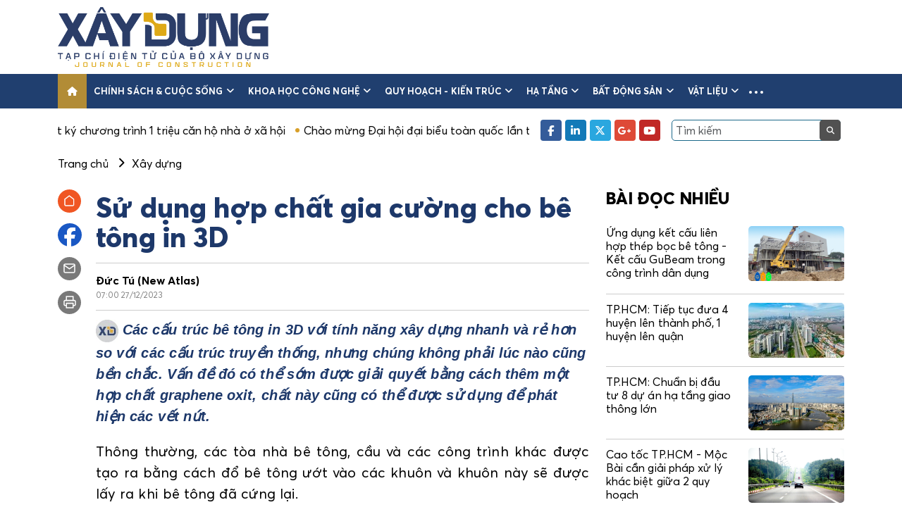

--- FILE ---
content_type: text/html; charset=UTF-8
request_url: https://tapchixaydung.vn/su-dung-hop-chat-gia-cuong-cho-be-tong-in-3d-20201224000021244.html
body_size: 14646
content:
<!DOCTYPE html>
<html id="mainHtml" lang="vi" xmlns="https://www.w3.org/1999/xhtml">

<head>
    <meta http-equiv="Content-Type" content="text/html;charset=utf-8" />
    <meta http-equiv="content-language" content="vi" />
    <meta charset="utf-8" />
    <meta http-equiv="X-UA-Compatible" content="IE=edge">
    <meta name="viewport" content="width=device-width, initial-scale=1, shrink-to-fit=no">
                    <meta id="metaRobots" name="robots" content="index,follow,noarchive,max-image-preview:large" />
        <meta name="Googlebot" content="index,follow" />
        <meta name="Googlebot-News" content="index,follow" />
                <meta name="format-detection" content="telephone=no" />
    <meta name="format-detection" content="address=no" />
    <meta name="Language" content="vi" />
    <meta name="distribution" content="Global" />
    <meta name="revisit-after" content="1 days" />
    <meta name="copyright" content="Copyright © 2021 by https://tapchixaydung.vn/" />
    <meta name="author" content="Tạp chí Xây dựng - Bộ xây dựng" />
    <meta name="abstract" content="Tạp chí Xây dựng - Bộ xây dựng" />
    <meta name="RATING" content="GENERAL" />
    <meta name="GENERATOR" content="https://tapchixaydung.vn/" />
    <meta http-equiv="Cache-control" content="Public" />
    <meta http-equiv="Expires" content="600" />
            <meta http-equiv="REFRESH" content="3600" />
        <link rel="shortcut icon" href="/favicon.ico" />
    
        <title>Sử dụng hợp chất gia cường cho bê tông in 3D</title>
    <meta name="title" content="Sử dụng hợp chất gia cường cho bê tông in 3D" />
    <meta name="description" content="Các cấu trúc bê tông in 3D với tính năng xây dựng nhanh và rẻ hơn so với các cấu trúc truyền thống, nhưng chúng không phải lúc nào cũng bền chắc. Vấn đề đó có thể sớm được giải quyết bằng cách thêm một hợp chất graphene oxit, chất này cũng có thể được sử dụng để phát hiện các vết nứt."/>
                            <meta name="keywords" content="vật liệu" />
        <meta name="news_keywords" content="vật liệu" />
        <meta name="article:tag" content="vật liệu" />
            
    
    <meta property="og:title" content="Sử dụng hợp chất gia cường cho bê tông in 3D" />
    <meta property="og:description" content="Các cấu trúc bê tông in 3D với tính năng xây dựng nhanh và rẻ hơn so với các cấu trúc truyền thống, nhưng chúng không phải lúc nào cũng bền chắc. Vấn đề đó có thể sớm được giải quyết bằng cách thêm một hợp chất graphene oxit, chất này cũng có thể được sử dụng để phát hiện các vết nứt." />
    <meta property="og:url" content="https://tapchixaydung.vn/su-dung-hop-chat-gia-cuong-cho-be-tong-in-3d-20201224000021244.html"/>
    <meta property="og:type" content="article" />
    <meta property="og:image" content="https://media.tapchixaydung.vn/mediav2/upload/userfiles2021/images/tranductu/dezeen-atlas/hop-chat-gia-cuong-be-tong_27122023060927_131.jpg" />
    <meta property="og:image:height" content="500" />
    <meta property="og:image:alt" content="Sử dụng hợp chất gia cường cho bê tông in 3D" />
    <meta property="og:site_name" content="Tạp chí Xây dựng - Bộ xây dựng" />
    
    <meta property="og:locale" content="vi_VN" />
    
        <link rel="canonical"  href="https://tapchixaydung.vn/su-dung-hop-chat-gia-cuong-cho-be-tong-in-3d-20201224000021244.html"/>
    <link rel="alternate" href="https://m.tapchixaydung.vn/su-dung-hop-chat-gia-cuong-cho-be-tong-in-3d-20201224000021244.html"/>

    <!--[if lt IE 9]>
    <script src="https://oss.maxcdn.com/html5shiv/3.7.2/html5shiv.min.js"></script>
    <script src="https://oss.maxcdn.com/respond/1.4.2/respond.min.js"></script>
    <![endif]-->


    <link type="text/css" href="/template_v2/stylesheets/bootstrap.min.css" rel="stylesheet" />
    <link type="text/css" href="/template_v2/stylesheets/swiper.min.css" rel="stylesheet" />
    <link type="text/css" href="/template_v2/stylesheets/all.min.css" rel="stylesheet" />
    <link type="text/css" href="/template_v2/stylesheets/style.css?1" rel="stylesheet" />

            <script type="application/ld+json">
        {
            "@context": "http://schema.org",
            "@type": "NewsArticle",
            "datePublished": "2023-12-27T07:00:28+07:00",
            "mainEntityOfPage":{
                    "@type":"WebPage",
                    "@id":"https://tapchixaydung.vn/su-dung-hop-chat-gia-cuong-cho-be-tong-in-3d-20201224000021244.html"
            },
            "headline": "Sử dụng hợp chất gia cường cho bê tông in 3D",
            "description": "Các cấu trúc bê tông in 3D với tính năng xây dựng nhanh và rẻ hơn so với các cấu trúc truyền thống, nhưng chúng không phải lúc nào cũng bền chắc. Vấn đề đó có thể sớm được giải quyết bằng cách thêm một hợp chất graphene oxit, chất này cũng có thể được sử dụng để phát hiện các vết nứt.",
            "image": {
                    "@type": "ImageObject",
                    "url": "https://media.tapchixaydung.vn/mediav2/upload/userfiles2021/images/tranductu/dezeen-atlas/hop-chat-gia-cuong-be-tong_27122023060927_131.jpg",
                    "width" : 700,
                    "height" : 438
            },
            "dateModified": "2023-12-27T07:00:28+07:00",
                        "author": {
                    "@type": "Person",
                    "name": "Đức Tú (New Atlas)"
            },
                        "publisher": {
                    "@type": "Organization",
                    "name": "Tạp chí Xây dựng - Bộ xây dựng",
                    "logo": {
                    "@type": "ImageObject",
                    "url": "https://tapchixaydung.vn/images/logo.jpg",
                    "width": 60,
                    "height": 60
                    }
            }
        }
        </script>
        <script type="application/ld+json">
        {
            "@context": "http://schema.org",
            "@type": "BreadcrumbList",
            "itemListElement": [
            {
                "@type": "ListItem",
                "position": 1,
                "item": {
                    "@id": "https://tapchixaydung.vn",
                    "name": "Trang chủ"
                }
            }
                        ,{
                "@type": "ListItem",
                "position": 2,
                "item": {
                    "@id": "https://tapchixaydung.vn/the-gioi-c567.html",
                    "name": "Thế giới"
                }
            }
            ,{
                "@type": "ListItem",
                "position": 3,
                "item": {
                    "@id": "https://tapchixaydung.vn/xay-dung-toan-cau-c523.html",
                    "name": "Xây dựng"
                }
            }
                        ]
        }
        </script>
        <script type="application/ld+json">
        {
        "@context" : "https://schema.org",
        "@type": "Organization",
        "name":"tapchixaydungbxd.vn",
        "alternateName": "Tạp chí Xây dựng - Bộ xây dựng",
        "url":"https://tapchixaydung.vn/",
        "logo": "https://tapchixaydung.vn/template/images/logo.jpg"
        }
        </script>
    
    <!-- Global site tag (gtag.js) - Google Analytics -->
    <script async src="https://www.googletagmanager.com/gtag/js?id=UA-216151344-1"></script>
    <script>
        window.dataLayer = window.dataLayer || [];
        function gtag(){dataLayer.push(arguments);}
        gtag('js', new Date());

        gtag('config', 'UA-216151344-1');
    </script>

    <script src="https://ajax.googleapis.com/ajax/libs/jquery/1.12.4/jquery.min.js"></script>
</head>

<body>
    <div class="wrapper">
        <!-- header -->
        <header class="header-site">
            <div class="header-top">
                <div class="container">
                    <div class="logo">
                                                                                <a href="https://tapchixaydung.vn/"><img src="/template_v2/images/logo_v2.png" style="width:300px" alt="Tạp chí Xây dựng - Bộ xây dựng" /></a>
                                            </div>
                    <div class="header-banner flex-fill">
                                            </div>
                    <button class="navbar-toggler is-open d-lg-none" type="button" data-bs-toggle="collapse"
                        data-bs-target="#navbarSupportedContent" aria-controls="navbarSupportedContent"
                        aria-expanded="false" aria-label="Toggle navigation">
                        <i class="fa-solid fa-bars"></i>
                    </button>
                </div>
            </div>
            <nav class="navbar navbar-expand-lg navbar-main">
                <div class="container">
                    <div class="collapse navbar-collapse">
                        <ul class="navbar-nav me-auto mb-2 mb-lg-0">
                            <li class="nav-item">
                                <a class="nav-link active" aria-current="page" href="https://tapchixaydung.vn/">
                                    <i class="fa-solid fa-house"></i>
                                </a>
                            </li>
                                                                                                                        <li class="nav-item dropdown">
                                    <a class="nav-link" href="https://tapchixaydung.vn/chinh-sach-cuoc-song-c514.html">Chính sách & cuộc sống <i class="fa fa-angle-down ms-1 d-none d-xl-inline-block"></i></a>
                                                                        <button class="btn-clear btn-toggle-submenu" href="#" id="navbarDropdown" role="button" data-bs-toggle="dropdown" aria-expanded="false">
                                        <i class="fa fa-angle-down"></i>
                                    </button>
                                    <ul class="dropdown-menu" aria-labelledby="navbarDropdown">
                                                                                <li><a class="dropdown-item" href="https://tapchixaydung.vn/chi-dao-dieu-hanh-c524.html">Chỉ đạo điều hành</a></li>
                                                                                <li><a class="dropdown-item" href="https://tapchixaydung.vn/van-ban-moi-c525.html">Văn bản mới</a></li>
                                                                                <li><a class="dropdown-item" href="https://tapchixaydung.vn/phan-bien-c533.html">Phản biện</a></li>
                                         
                                    </ul>
                                                                    </li>
                                                                                            <li class="nav-item dropdown">
                                    <a class="nav-link" href="https://tapchixaydung.vn/khoa-hoc-cong-nghe-c515.html">Khoa học công nghệ <i class="fa fa-angle-down ms-1 d-none d-xl-inline-block"></i></a>
                                                                        <button class="btn-clear btn-toggle-submenu" href="#" id="navbarDropdown" role="button" data-bs-toggle="dropdown" aria-expanded="false">
                                        <i class="fa fa-angle-down"></i>
                                    </button>
                                    <ul class="dropdown-menu" aria-labelledby="navbarDropdown">
                                                                                <li><a class="dropdown-item" href="https://tapchixaydung.vn/ma-so-chuan-quoc-te-tap-chi-dien-tu-xay-dung-c558.html">e-ISSN 3030-4482</a></li>
                                                                                <li><a class="dropdown-item" href="https://tapchixaydung.vn/issn-2734-9888-c536.html">ISSN 2734-9888</a></li>
                                                                                <li><a class="dropdown-item" href="https://tapchixaydung.vn/cong-nghe-moi-c534.html">Công nghệ mới</a></li>
                                                                                <li><a class="dropdown-item" href="https://tapchixaydung.vn/nghien-cuu-khoa-hoc-c535.html">Nghiên cứu khoa học</a></li>
                                                                                <li><a class="dropdown-item" href="https://tapchixaydung.vn/xay-dung-40-c537.html">Xây dựng 4.0</a></li>
                                                                                <li><a class="dropdown-item" href="https://tapchixaydung.vn/the-le-bai-viet-c557.html">Thể lệ viết & gửi bài</a></li>
                                         
                                    </ul>
                                                                    </li>
                                                                                            <li class="nav-item dropdown">
                                    <a class="nav-link" href="https://tapchixaydung.vn/quy-hoach-kien-truc-c516.html">Quy hoạch - kiến trúc <i class="fa fa-angle-down ms-1 d-none d-xl-inline-block"></i></a>
                                                                        <button class="btn-clear btn-toggle-submenu" href="#" id="navbarDropdown" role="button" data-bs-toggle="dropdown" aria-expanded="false">
                                        <i class="fa fa-angle-down"></i>
                                    </button>
                                    <ul class="dropdown-menu" aria-labelledby="navbarDropdown">
                                                                                <li><a class="dropdown-item" href="https://tapchixaydung.vn/do-thi-c527.html">Đô thị</a></li>
                                                                                <li><a class="dropdown-item" href="https://tapchixaydung.vn/nong-thon-c528.html">Nông thôn</a></li>
                                                                                <li><a class="dropdown-item" href="https://tapchixaydung.vn/di-san-c530.html">Di sản</a></li>
                                         
                                    </ul>
                                                                    </li>
                                                                                            <li class="nav-item dropdown">
                                    <a class="nav-link" href="https://tapchixaydung.vn/ha-tang-c529.html">Hạ tầng <i class="fa fa-angle-down ms-1 d-none d-xl-inline-block"></i></a>
                                                                        <button class="btn-clear btn-toggle-submenu" href="#" id="navbarDropdown" role="button" data-bs-toggle="dropdown" aria-expanded="false">
                                        <i class="fa fa-angle-down"></i>
                                    </button>
                                    <ul class="dropdown-menu" aria-labelledby="navbarDropdown">
                                                                                <li><a class="dropdown-item" href="https://tapchixaydung.vn/ha-tang-duong-bo-c560.html">Đường bộ</a></li>
                                                                                <li><a class="dropdown-item" href="https://tapchixaydung.vn/ha-tang-hang-khong-c561.html">Hàng không</a></li>
                                                                                <li><a class="dropdown-item" href="https://tapchixaydung.vn/ha-tang-hang-hai-c562.html">Hàng hải - Đường thủy</a></li>
                                                                                <li><a class="dropdown-item" href="https://tapchixaydung.vn/ha-tang-duong-sat-c563.html">Đường sắt</a></li>
                                                                                <li><a class="dropdown-item" href="https://tapchixaydung.vn/80-nam-phat-trien-khcn-nganh-giao-thong-van-tai-c574.html">80 năm phát triển KHCN ngành Giao thông vận tải</a></li>
                                         
                                    </ul>
                                                                    </li>
                                                                                            <li class="nav-item dropdown">
                                    <a class="nav-link" href="https://tapchixaydung.vn/bat-dong-san-c519.html">Bất động sản <i class="fa fa-angle-down ms-1 d-none d-xl-inline-block"></i></a>
                                                                        <button class="btn-clear btn-toggle-submenu" href="#" id="navbarDropdown" role="button" data-bs-toggle="dropdown" aria-expanded="false">
                                        <i class="fa fa-angle-down"></i>
                                    </button>
                                    <ul class="dropdown-menu" aria-labelledby="navbarDropdown">
                                                                                <li><a class="dropdown-item" href="https://tapchixaydung.vn/thi-truong-c538.html">Thị trường</a></li>
                                                                                <li><a class="dropdown-item" href="https://tapchixaydung.vn/du-an-c539.html">Dự án</a></li>
                                                                                <li><a class="dropdown-item" href="https://tapchixaydung.vn/khoa-hoc-phong-thuy-c540.html">Khoa học phong thủy</a></li>
                                         
                                    </ul>
                                                                    </li>
                                                                                            <li class="nav-item dropdown">
                                    <a class="nav-link" href="https://tapchixaydung.vn/vat-lieu-c517.html">Vật liệu <i class="fa fa-angle-down ms-1 d-none d-xl-inline-block"></i></a>
                                                                        <button class="btn-clear btn-toggle-submenu" href="#" id="navbarDropdown" role="button" data-bs-toggle="dropdown" aria-expanded="false">
                                        <i class="fa fa-angle-down"></i>
                                    </button>
                                    <ul class="dropdown-menu" aria-labelledby="navbarDropdown">
                                                                                <li><a class="dropdown-item" href="https://tapchixaydung.vn/thi-truong-c532.html">Thị trường</a></li>
                                                                                <li><a class="dropdown-item" href="https://tapchixaydung.vn/san-pham-moi-c531.html">Sản phẩm mới</a></li>
                                         
                                    </ul>
                                                                    </li>
                                                                                                                    <li class="nav-item nav-item-more dropdown">
                                <a class="nav-link nav-link-more" href="#" id="navbarDropdown" role="button" data-bs-toggle="dropdown"
                                    aria-expanded="false">
                                    <span class="ei-line1"></span>
                                    <span class="ei-line2"></span>
                                    <span class="ei-line3"></span>
                                </a>
                                <ul class="dropdown-menu" aria-labelledby="navbarDropdown">
                                                                            <li><a class="dropdown-item" href="https://tapchixaydung.vn/kinh-te-xay-dung-c518.html" style="padding: 4px 15px;">Kinh tế</a></li>
                                                                                    <li><a class="dropdown-item" href="https://tapchixaydung.vn/tai-chinh-dau-tu-c543.html" style="padding: 0 15px;font-style:italic">- Tài chính- đầu tư</a></li>
                                                                                    <li><a class="dropdown-item" href="https://tapchixaydung.vn/doanh-nghiep-doanh-nhan-c544.html" style="padding: 0 15px;font-style:italic">- Doanh nghiệp- Doanh nhân</a></li>
                                                                                    <li><a class="dropdown-item" href="https://tapchixaydung.vn/kinh-te-so-c545.html" style="padding: 0 15px;font-style:italic">- Kinh tế số</a></li>
                                                                                                                    <li><a class="dropdown-item" href="https://tapchixaydung.vn/phat-trien-xanh-c520.html" style="padding: 4px 15px;">Phát triển xanh</a></li>
                                                                                    <li><a class="dropdown-item" href="https://tapchixaydung.vn/cong-trinh-xanh-c546.html" style="padding: 0 15px;font-style:italic">- Công trình xanh</a></li>
                                                                                    <li><a class="dropdown-item" href="https://tapchixaydung.vn/do-thi-xanh-c547.html" style="padding: 0 15px;font-style:italic">- Đô thị xanh</a></li>
                                                                                                                    <li><a class="dropdown-item" href="https://tapchixaydung.vn/multimedia-c521.html" style="padding: 4px 15px;">Multimedia</a></li>
                                                                                    <li><a class="dropdown-item" href="https://tapchixaydung.vn/video-c548.html" style="padding: 0 15px;font-style:italic">- Video</a></li>
                                                                                    <li><a class="dropdown-item" href="https://tapchixaydung.vn/longform-c549.html" style="padding: 0 15px;font-style:italic">- Longform</a></li>
                                                                                    <li><a class="dropdown-item" href="https://tapchixaydung.vn/infographic-c550.html" style="padding: 0 15px;font-style:italic">- Infographic</a></li>
                                                                                    <li><a class="dropdown-item" href="https://tapchixaydung.vn/phong-su-anh-c551.html" style="padding: 0 15px;font-style:italic">- Phóng sự ảnh</a></li>
                                                                                                                    <li><a class="dropdown-item" href="https://tapchixaydung.vn/xay-dung-doi-song-c522.html" style="padding: 4px 15px;">Xây dựng & Đời sống</a></li>
                                                                                    <li><a class="dropdown-item" href="https://tapchixaydung.vn/phap-luat-xay-dung-c552.html" style="padding: 0 15px;font-style:italic">- Pháp luật </a></li>
                                                                                    <li><a class="dropdown-item" href="https://tapchixaydung.vn/hoi-dap-c556.html" style="padding: 0 15px;font-style:italic">- Hỏi- Đáp</a></li>
                                                                                    <li><a class="dropdown-item" href="https://tapchixaydung.vn/Cẩm nang Chủ tịch xã-c573.html" style="padding: 0 15px;font-style:italic">- Cẩm nang Chủ tịch xã</a></li>
                                                                                    <li><a class="dropdown-item" href="https://tapchixaydung.vn/thong-bao-c553.html" style="padding: 0 15px;font-style:italic">- Thông báo</a></li>
                                                                                                                    <li><a class="dropdown-item" href="https://tapchixaydung.vn/the-gioi-c567.html" style="padding: 4px 15px;">Thế giới</a></li>
                                                                                    <li><a class="dropdown-item" href="https://tapchixaydung.vn/xay-dung-toan-cau-c523.html" style="padding: 0 15px;font-style:italic">- Xây dựng</a></li>
                                                                                    <li><a class="dropdown-item" href="https://tapchixaydung.vn/the-gioi-giao-thong-c568.html" style="padding: 0 15px;font-style:italic">- Giao thông</a></li>
                                                                                                                    <li><a class="dropdown-item" href="https://tapchixaydung.vn/tap-chi-in-c569.html" style="padding: 4px 15px;">Tạp chí in</a></li>
                                                                                    <li><a class="dropdown-item" href="https://tapchixaydung.vn/tc-xay-dung-moi-c570.html" style="padding: 0 15px;font-style:italic">- Tạp chí Xây dựng (bộ mới)</a></li>
                                                                                    <li><a class="dropdown-item" href="https://tapchixaydung.vn/tap-chi-in-xay-dung-cu-c555.html" style="padding: 0 15px;font-style:italic">- Xây dựng </a></li>
                                                                                                            </ul>
                            </li>
                                                    </ul>
                    </div>
                </div>
            </nav>
            <div class="header-bottom">
                <div class="container">
                    <div class="d-flex align-items-center">
                        <div class="hot-news flex-fill overflow-hidden">
                            <div class="top-list-marquee">
                                                                                                        <a href="https://tapchixaydung.vn/nhat-ky-chuong-trinh-1-trieu-can-ho-nha-o-xa-hoi-e73.html">Nhật ký chương trình 1 triệu căn hộ nhà ở xã hội</a>
                                                                                                        <a href="https://tapchixaydung.vn/chao-mung-dai-hoi-dai-bieu-toan-quoc-lan-thu-xiv-cua-dang-e76.html">Chào mừng Đại hội đại biểu toàn quốc lần thứ XIV của Đảng</a>
                                                                                                        <a href="https://tapchixaydung.vn/nghi-quyet-68-nq-tw-kinh-te-tu-nhan-ky-nguyen-moi-e75.html">Nghị quyết 68-NQ/TW: Kinh tế tư nhân - Kỷ nguyên mới!</a>
                                                            </div>
                        </div>
                        <div class="d-none d-lg-flex align-items-center ps-3">
                            <ul class="social me-3">
                                <li><a href="https://www.facebook.com/profile.php?id=61572206948456&sk=about" target="_blank" rel="nofollow" class="facebook"><i class="fa-brands fa-facebook-f"></i></a></li>
                                <li><a href="https://tapchixaydung.vn/" class="linkedin"><i class="fa-brands fa-linkedin-in"></i></a></li>
                                <li><a href="https://tapchixaydung.vn/" class="twitter"><i class="fa-brands fa-x-twitter"></i></a></li>
                                <li><a href="https://tapchixaydung.vn/" class="google"><i class="fa-brands fa-google-plus-g"></i></a></li>
                                <li><a href="https://www.youtube.com/@txcd.boxaydung" target="_blank" class="youtube"><i class="fa-brands fa-youtube"></i></a></li>
                            </ul>
                            <div class="search">
                                <input type="text" class="form-control" id="search_field" value="" placeholder="Tìm kiếm">
                                <button class="btn-clear" id="search_btn"><i class="fa fa-search"></i></button>
                            </div>
                        </div>
                    </div>
                </div>
            </div>
        </header>
        
        <!-- nav mobile -->
        <div class="navbar-mobile navbar-main collapse" id="navbarSupportedContent">
            <div class="navbar-mobile-header d-flex align-items-center justify-content-between">
                <div class="logo-mobile">
                    <a href="https://tapchixaydung.vn/"><img src="/template_v2/images/logo_v2.png" style="width:300px" alt="Tạp chí Xây dựng - Bộ xây dựng"/></a>
                                    </div>
                <button class="navbar-toggler" type="button" data-bs-toggle="collapse" data-bs-target="#navbarSupportedContent"
                    aria-controls="navbarSupportedContent" aria-expanded="true" aria-label="Toggle navigation">
                    <i class="fa-solid fa-xmark"></i>
                </button>
            </div>
            <div class="navbar-mobile-inner">
                <div class="search">
                    <input type="text" class="form-control" id="search_field_mobile" value="">
                    <button class="btn-clear" id="search_btn_mobile"><i class="fa fa-search"></i></button>
                </div>
                <ul class="navbar-nav">
                    <li class="nav-item nav-item-active">
                        <a class="nav-link" aria-current="page" href="https://tapchixaydung.vn/">Trang chủ</a>
                    </li>
                                            <li class="nav-item dropdown">
                            <a class="nav-link" href="https://tapchixaydung.vn/chinh-sach-cuoc-song-c514.html">Chính sách & cuộc sống <i class="fa fa-angle-down ms-1 d-none d-xl-inline-block"></i></a>
                                                        <button class="btn-clear btn-toggle-submenu" href="#" id="navbarDropdown" role="button" data-bs-toggle="dropdown" aria-expanded="false">
                                <i class="fa fa-angle-down"></i>
                            </button>
                            <ul class="dropdown-menu" aria-labelledby="navbarDropdown">
                                                                <li><a class="dropdown-item" href="https://tapchixaydung.vn/chi-dao-dieu-hanh-c524.html">Chỉ đạo điều hành</a></li>
                                                                <li><a class="dropdown-item" href="https://tapchixaydung.vn/van-ban-moi-c525.html">Văn bản mới</a></li>
                                                                <li><a class="dropdown-item" href="https://tapchixaydung.vn/phan-bien-c533.html">Phản biện</a></li>
                                 
                            </ul>
                                                    </li>
                                            <li class="nav-item dropdown">
                            <a class="nav-link" href="https://tapchixaydung.vn/khoa-hoc-cong-nghe-c515.html">Khoa học công nghệ <i class="fa fa-angle-down ms-1 d-none d-xl-inline-block"></i></a>
                                                        <button class="btn-clear btn-toggle-submenu" href="#" id="navbarDropdown" role="button" data-bs-toggle="dropdown" aria-expanded="false">
                                <i class="fa fa-angle-down"></i>
                            </button>
                            <ul class="dropdown-menu" aria-labelledby="navbarDropdown">
                                                                <li><a class="dropdown-item" href="https://tapchixaydung.vn/ma-so-chuan-quoc-te-tap-chi-dien-tu-xay-dung-c558.html">e-ISSN 3030-4482</a></li>
                                                                <li><a class="dropdown-item" href="https://tapchixaydung.vn/issn-2734-9888-c536.html">ISSN 2734-9888</a></li>
                                                                <li><a class="dropdown-item" href="https://tapchixaydung.vn/cong-nghe-moi-c534.html">Công nghệ mới</a></li>
                                                                <li><a class="dropdown-item" href="https://tapchixaydung.vn/nghien-cuu-khoa-hoc-c535.html">Nghiên cứu khoa học</a></li>
                                                                <li><a class="dropdown-item" href="https://tapchixaydung.vn/xay-dung-40-c537.html">Xây dựng 4.0</a></li>
                                                                <li><a class="dropdown-item" href="https://tapchixaydung.vn/the-le-bai-viet-c557.html">Thể lệ viết & gửi bài</a></li>
                                 
                            </ul>
                                                    </li>
                                            <li class="nav-item dropdown">
                            <a class="nav-link" href="https://tapchixaydung.vn/quy-hoach-kien-truc-c516.html">Quy hoạch - kiến trúc <i class="fa fa-angle-down ms-1 d-none d-xl-inline-block"></i></a>
                                                        <button class="btn-clear btn-toggle-submenu" href="#" id="navbarDropdown" role="button" data-bs-toggle="dropdown" aria-expanded="false">
                                <i class="fa fa-angle-down"></i>
                            </button>
                            <ul class="dropdown-menu" aria-labelledby="navbarDropdown">
                                                                <li><a class="dropdown-item" href="https://tapchixaydung.vn/do-thi-c527.html">Đô thị</a></li>
                                                                <li><a class="dropdown-item" href="https://tapchixaydung.vn/nong-thon-c528.html">Nông thôn</a></li>
                                                                <li><a class="dropdown-item" href="https://tapchixaydung.vn/di-san-c530.html">Di sản</a></li>
                                 
                            </ul>
                                                    </li>
                                            <li class="nav-item dropdown">
                            <a class="nav-link" href="https://tapchixaydung.vn/ha-tang-c529.html">Hạ tầng <i class="fa fa-angle-down ms-1 d-none d-xl-inline-block"></i></a>
                                                        <button class="btn-clear btn-toggle-submenu" href="#" id="navbarDropdown" role="button" data-bs-toggle="dropdown" aria-expanded="false">
                                <i class="fa fa-angle-down"></i>
                            </button>
                            <ul class="dropdown-menu" aria-labelledby="navbarDropdown">
                                                                <li><a class="dropdown-item" href="https://tapchixaydung.vn/ha-tang-duong-bo-c560.html">Đường bộ</a></li>
                                                                <li><a class="dropdown-item" href="https://tapchixaydung.vn/ha-tang-hang-khong-c561.html">Hàng không</a></li>
                                                                <li><a class="dropdown-item" href="https://tapchixaydung.vn/ha-tang-hang-hai-c562.html">Hàng hải - Đường thủy</a></li>
                                                                <li><a class="dropdown-item" href="https://tapchixaydung.vn/ha-tang-duong-sat-c563.html">Đường sắt</a></li>
                                                                <li><a class="dropdown-item" href="https://tapchixaydung.vn/80-nam-phat-trien-khcn-nganh-giao-thong-van-tai-c574.html">80 năm phát triển KHCN ngành Giao thông vận tải</a></li>
                                 
                            </ul>
                                                    </li>
                                            <li class="nav-item dropdown">
                            <a class="nav-link" href="https://tapchixaydung.vn/bat-dong-san-c519.html">Bất động sản <i class="fa fa-angle-down ms-1 d-none d-xl-inline-block"></i></a>
                                                        <button class="btn-clear btn-toggle-submenu" href="#" id="navbarDropdown" role="button" data-bs-toggle="dropdown" aria-expanded="false">
                                <i class="fa fa-angle-down"></i>
                            </button>
                            <ul class="dropdown-menu" aria-labelledby="navbarDropdown">
                                                                <li><a class="dropdown-item" href="https://tapchixaydung.vn/thi-truong-c538.html">Thị trường</a></li>
                                                                <li><a class="dropdown-item" href="https://tapchixaydung.vn/du-an-c539.html">Dự án</a></li>
                                                                <li><a class="dropdown-item" href="https://tapchixaydung.vn/khoa-hoc-phong-thuy-c540.html">Khoa học phong thủy</a></li>
                                 
                            </ul>
                                                    </li>
                                            <li class="nav-item dropdown">
                            <a class="nav-link" href="https://tapchixaydung.vn/vat-lieu-c517.html">Vật liệu <i class="fa fa-angle-down ms-1 d-none d-xl-inline-block"></i></a>
                                                        <button class="btn-clear btn-toggle-submenu" href="#" id="navbarDropdown" role="button" data-bs-toggle="dropdown" aria-expanded="false">
                                <i class="fa fa-angle-down"></i>
                            </button>
                            <ul class="dropdown-menu" aria-labelledby="navbarDropdown">
                                                                <li><a class="dropdown-item" href="https://tapchixaydung.vn/thi-truong-c532.html">Thị trường</a></li>
                                                                <li><a class="dropdown-item" href="https://tapchixaydung.vn/san-pham-moi-c531.html">Sản phẩm mới</a></li>
                                 
                            </ul>
                                                    </li>
                                            <li class="nav-item dropdown">
                            <a class="nav-link" href="https://tapchixaydung.vn/kinh-te-xay-dung-c518.html">Kinh tế <i class="fa fa-angle-down ms-1 d-none d-xl-inline-block"></i></a>
                                                        <button class="btn-clear btn-toggle-submenu" href="#" id="navbarDropdown" role="button" data-bs-toggle="dropdown" aria-expanded="false">
                                <i class="fa fa-angle-down"></i>
                            </button>
                            <ul class="dropdown-menu" aria-labelledby="navbarDropdown">
                                                                <li><a class="dropdown-item" href="https://tapchixaydung.vn/tai-chinh-dau-tu-c543.html">Tài chính- đầu tư</a></li>
                                                                <li><a class="dropdown-item" href="https://tapchixaydung.vn/doanh-nghiep-doanh-nhan-c544.html">Doanh nghiệp- Doanh nhân</a></li>
                                                                <li><a class="dropdown-item" href="https://tapchixaydung.vn/kinh-te-so-c545.html">Kinh tế số</a></li>
                                 
                            </ul>
                                                    </li>
                                            <li class="nav-item dropdown">
                            <a class="nav-link" href="https://tapchixaydung.vn/phat-trien-xanh-c520.html">Phát triển xanh <i class="fa fa-angle-down ms-1 d-none d-xl-inline-block"></i></a>
                                                        <button class="btn-clear btn-toggle-submenu" href="#" id="navbarDropdown" role="button" data-bs-toggle="dropdown" aria-expanded="false">
                                <i class="fa fa-angle-down"></i>
                            </button>
                            <ul class="dropdown-menu" aria-labelledby="navbarDropdown">
                                                                <li><a class="dropdown-item" href="https://tapchixaydung.vn/cong-trinh-xanh-c546.html">Công trình xanh</a></li>
                                                                <li><a class="dropdown-item" href="https://tapchixaydung.vn/do-thi-xanh-c547.html">Đô thị xanh</a></li>
                                 
                            </ul>
                                                    </li>
                                            <li class="nav-item dropdown">
                            <a class="nav-link" href="https://tapchixaydung.vn/multimedia-c521.html">Multimedia <i class="fa fa-angle-down ms-1 d-none d-xl-inline-block"></i></a>
                                                        <button class="btn-clear btn-toggle-submenu" href="#" id="navbarDropdown" role="button" data-bs-toggle="dropdown" aria-expanded="false">
                                <i class="fa fa-angle-down"></i>
                            </button>
                            <ul class="dropdown-menu" aria-labelledby="navbarDropdown">
                                                                <li><a class="dropdown-item" href="https://tapchixaydung.vn/video-c548.html">Video</a></li>
                                                                <li><a class="dropdown-item" href="https://tapchixaydung.vn/longform-c549.html">Longform</a></li>
                                                                <li><a class="dropdown-item" href="https://tapchixaydung.vn/infographic-c550.html">Infographic</a></li>
                                                                <li><a class="dropdown-item" href="https://tapchixaydung.vn/phong-su-anh-c551.html">Phóng sự ảnh</a></li>
                                 
                            </ul>
                                                    </li>
                                            <li class="nav-item dropdown">
                            <a class="nav-link" href="https://tapchixaydung.vn/xay-dung-doi-song-c522.html">Xây dựng & Đời sống <i class="fa fa-angle-down ms-1 d-none d-xl-inline-block"></i></a>
                                                        <button class="btn-clear btn-toggle-submenu" href="#" id="navbarDropdown" role="button" data-bs-toggle="dropdown" aria-expanded="false">
                                <i class="fa fa-angle-down"></i>
                            </button>
                            <ul class="dropdown-menu" aria-labelledby="navbarDropdown">
                                                                <li><a class="dropdown-item" href="https://tapchixaydung.vn/phap-luat-xay-dung-c552.html">Pháp luật </a></li>
                                                                <li><a class="dropdown-item" href="https://tapchixaydung.vn/hoi-dap-c556.html">Hỏi- Đáp</a></li>
                                                                <li><a class="dropdown-item" href="https://tapchixaydung.vn/Cẩm nang Chủ tịch xã-c573.html">Cẩm nang Chủ tịch xã</a></li>
                                                                <li><a class="dropdown-item" href="https://tapchixaydung.vn/thong-bao-c553.html">Thông báo</a></li>
                                 
                            </ul>
                                                    </li>
                                            <li class="nav-item dropdown">
                            <a class="nav-link" href="https://tapchixaydung.vn/the-gioi-c567.html">Thế giới <i class="fa fa-angle-down ms-1 d-none d-xl-inline-block"></i></a>
                                                        <button class="btn-clear btn-toggle-submenu" href="#" id="navbarDropdown" role="button" data-bs-toggle="dropdown" aria-expanded="false">
                                <i class="fa fa-angle-down"></i>
                            </button>
                            <ul class="dropdown-menu" aria-labelledby="navbarDropdown">
                                                                <li><a class="dropdown-item" href="https://tapchixaydung.vn/xay-dung-toan-cau-c523.html">Xây dựng</a></li>
                                                                <li><a class="dropdown-item" href="https://tapchixaydung.vn/the-gioi-giao-thong-c568.html">Giao thông</a></li>
                                 
                            </ul>
                                                    </li>
                                            <li class="nav-item dropdown">
                            <a class="nav-link" href="https://tapchixaydung.vn/tap-chi-in-c569.html">Tạp chí in <i class="fa fa-angle-down ms-1 d-none d-xl-inline-block"></i></a>
                                                        <button class="btn-clear btn-toggle-submenu" href="#" id="navbarDropdown" role="button" data-bs-toggle="dropdown" aria-expanded="false">
                                <i class="fa fa-angle-down"></i>
                            </button>
                            <ul class="dropdown-menu" aria-labelledby="navbarDropdown">
                                                                <li><a class="dropdown-item" href="https://tapchixaydung.vn/tc-xay-dung-moi-c570.html">Tạp chí Xây dựng (bộ mới)</a></li>
                                                                <li><a class="dropdown-item" href="https://tapchixaydung.vn/tap-chi-in-xay-dung-cu-c555.html">Xây dựng </a></li>
                                 
                            </ul>
                                                    </li>
                                    </ul>
            </div>
        </div>
        <div class="click-capture"></div>
        <!-- e: header --><style>
.block-avatar .fw-medium {
    font-weight: 700 !important;
}
.title-entry {
    color: #1D386A;
    font-size: 40px;
}
.short-single-post{
    color: #1D386A;
}
.short-single-post {
    font-family: "Averta-Bold", sans-serif;
    font-weight: bold;
}
.single-post-content img {
    width: 100%;
}
.single-post-content sub img {
    width: auto;
}
.single-post-content figcaption {
    text-align: center;
    font-style: italic;
    font-size: 15px;
}
.medium-insert-contentbox{
    padding: 10px 10px;
}
.CmsPluginObject {
    display: inline-block;
    margin: 0 auto 15px auto;
    position: relative;
    transition: all .3s ease-in-out 0s;
    width: 100%;
    box-sizing: border-box;
    -moz-box-sizing: border-box;
    -webkit-box-sizing: border-box;
    z-index: 90;
    visibility: visible;
    word-wrap: break-word;
    cursor: default;
}
.CmsPluginObject[type=content] {
    min-height: 38px;
    font-size: 18px;
    box-sizing: border-box;
    border: 1px solid #ff7d00;
    padding: 10px;
    background-color: #fffbf1;
    z-index: 0;
}
.CmsPluginObject.alignLeft, .widget-box.alignLeft {
    float: left;
    margin-right: 20px !important;
    width: 350px !important;
}
.CmsPluginObject.alignRight, .widget-box.alignRight {
    float: right;
    margin-left: 20px !important;
    width: 350px !important;
}
.single-post-content tbody,.single-post-content td,.single-post-content tfoot,.single-post-content th,.single-post-content thead,.single-post-content tr {
    border-width: 1px;
}
@media only screen and (min-width: 768px) {
    .block-avatar .img {
        width: 100px;
        height: 100px;
    }
    .block-avatar .img img {
        width: 100px;
        height: 100px;
    }
}
</style>
        <!-- main content -->
        <main class="main-content">
            <!-- start section -->
            <section class="section-breadcrumb fw-medium">
                <div class="container">
                    <nav aria-label="breadcrumb">
                        <ol class="breadcrumb mb-0">
                          <li class="breadcrumb-item"><a href="https://tapchixaydung.vn/">Trang chủ</a></li>
                          <li class="breadcrumb-item active" aria-current="page">Xây dựng</li>
                        </ol>
                    </nav>
                </div>
            </section>
            <!-- end section -->

            <!-- start section -->
            <section class="section-detail">
                <div class="container">
                    <div class="single-post-container">
                        <div class="share-post d-none d-md-block">
                            <a href="https://tapchixaydung.vn/">
                                <svg xmlns="http://www.w3.org/2000/svg" width="33" height="33" viewBox="0 0 33 33" fill="none">
                                    <circle cx="16.5" cy="16.5" r="16.5" fill="#F05623"/>
                                    <path d="M10 13.9L16.3 9L22.6 13.9V21.6C22.6 21.9713 22.4525 22.3274 22.19 22.5899C21.9274 22.8525 21.5713 23 21.2 23H11.4C11.0287 23 10.6726 22.8525 10.4101 22.5899C10.1475 22.3274 10 21.9713 10 21.6V13.9Z" stroke="white" stroke-width="1.4" stroke-linecap="round" stroke-linejoin="round"/>
                                </svg>
                            </a>
                            <a href="https://www.facebook.com/sharer/sharer.php?u=https://tapchixaydung.vn/su-dung-hop-chat-gia-cuong-cho-be-tong-in-3d-20201224000021244.html" target="_blank">
                                <svg xmlns="http://www.w3.org/2000/svg" width="34" height="33" viewBox="0 0 34 33" fill="none">
                                    <g clip-path="url(#clip0_170_1924)">
                                      <path d="M34 16.5C34 7.38738 26.3888 0 17 0C7.61124 0 0 7.38738 0 16.5C0 24.2378 5.48896 30.7309 12.8935 32.5142V21.5424H9.38808V16.5H12.8935V14.3273C12.8935 8.71134 15.5122 6.1083 21.1929 6.1083C22.27 6.1083 24.1284 6.31356 24.8887 6.51816V11.0887C24.4875 11.0477 23.7905 11.0273 22.9248 11.0273C20.1375 11.0273 19.0604 12.0523 19.0604 14.7167V16.5H24.6133L23.6592 21.5424H19.0604V32.8792C27.4781 31.8925 34.0007 24.9361 34.0007 16.5H34Z" fill="#1A58C4"/>
                                      <path d="M23.6579 21.5424L24.6119 16.5H19.059V14.7167C19.059 12.0523 20.1362 11.0273 22.9235 11.0273C23.7891 11.0273 24.4861 11.0477 24.8873 11.0887V6.51817C24.1271 6.31291 22.2686 6.10831 21.1915 6.10831C15.5108 6.10831 12.8921 8.71135 12.8921 14.3273V16.5H9.38672V21.5424H12.8921V32.5142C14.2072 32.831 15.5829 33 16.9986 33C17.6956 33 18.3831 32.9584 19.0584 32.8792V21.5424H23.6572H23.6579Z" fill="white"/>
                                    </g>
                                    <defs>
                                      <clipPath id="clip0_170_1924">
                                        <rect width="34" height="33" fill="white"/>
                                      </clipPath>
                                    </defs>
                                </svg>
                            </a>
                            <a href="mailto:?subject=https://tapchixaydung.vn/su-dung-hop-chat-gia-cuong-cho-be-tong-in-3d-20201224000021244.html&body=https://tapchixaydung.vn/su-dung-hop-chat-gia-cuong-cho-be-tong-in-3d-20201224000021244.html" target="_blank">
                                <svg xmlns="http://www.w3.org/2000/svg" width="33" height="33" viewBox="0 0 33 33" fill="none">
                                    <circle cx="16.5" cy="16.5" r="16.5" fill="#797979"/>
                                    <path d="M10.5 10H22.5C23.325 10 24 10.675 24 11.5V20.5C24 21.325 23.325 22 22.5 22H10.5C9.675 22 9 21.325 9 20.5V11.5C9 10.675 9.675 10 10.5 10Z" stroke="white" stroke-width="1.5" stroke-linecap="round" stroke-linejoin="round"/>
                                    <path d="M24 11.5L16.5 16.75L9 11.5" stroke="white" stroke-width="1.5" stroke-linecap="round" stroke-linejoin="round"/>
                                </svg>
                            </a>
                            <a href="javascript:;" onclick="window.print();">
                                <svg xmlns="http://www.w3.org/2000/svg" width="33" height="33" viewBox="0 0 33 33" fill="none">
                                    <circle cx="16.5" cy="16.5" r="16.5" fill="#797979"/>
                                    <path d="M12.2002 13.6V8H21.8002V13.6" stroke="white" stroke-width="1.6" stroke-linecap="round" stroke-linejoin="round"/>
                                    <path d="M12.2 20.8H10.6C10.1757 20.8 9.76869 20.6314 9.46863 20.3314C9.16857 20.0313 9 19.6244 9 19.2V15.2C9 14.7757 9.16857 14.3687 9.46863 14.0686C9.76869 13.7686 10.1757 13.6 10.6 13.6H23.4C23.8243 13.6 24.2313 13.7686 24.5314 14.0686C24.8314 14.3687 25 14.7757 25 15.2V19.2C25 19.6244 24.8314 20.0313 24.5314 20.3314C24.2313 20.6314 23.8243 20.8 23.4 20.8H21.8" stroke="white" stroke-width="1.6" stroke-linecap="round" stroke-linejoin="round"/>
                                    <path d="M21.8002 17.6H12.2002V24H21.8002V17.6Z" stroke="white" stroke-width="1.6" stroke-linecap="round" stroke-linejoin="round"/>
                                </svg>
                            </a>
                        </div><!--/.share-post-->
                        <div class="wrap-post">
                            <div class="row row-40px">
                                <div class="col-xl-8">
                                    <h2 style="color: #616161;font-size: 26px;font-weight: bold;"></h2>
                                    <h1 class="title-entry fw-extrabold title">
                                        Sử dụng hợp chất gia cường cho bê tông in 3D                                    </h1>
                                    <div class="single-post-header">
                                        <div class="block-avatar d-flex align-items-center mb-0">
                                                                                                                                            <div class="flex-fill">
                                                    <div class="fw-bold"><a href="/tim-kiem-tac-gia/6f6f9f43afd66b839ae4d0d0b48aad0f/duc-tu-new-atlas.htm">Đức Tú (New Atlas) <span style="color: darkgray;font-style: italic;"></span></a></div>
                                                    <div class="fs-8 text-grey-84">07:00 27/12/2023</div>
                                                </div>
                                                                                    </div>
                                        <!--/.block-avatar-->

                                        <div class="share-post-with-social">
                                            <div class="fb-like" data-href="https://tapchixaydung.vn/su-dung-hop-chat-gia-cuong-cho-be-tong-in-3d-20201224000021244.html" data-width="" data-layout="button_count" data-action="like" data-size="small" data-show-faces="false" data-share="true"></div>
                                        </div>
                                    </div>

                                    <div class="short-single-post">
                                        <img src="/template_v2/images/logo_nhandien.jpg" alt="" class="logo-brand"> Các cấu trúc bê tông in 3D với tính năng xây dựng nhanh và rẻ hơn so với các cấu trúc truyền thống, nhưng chúng không phải lúc nào cũng bền chắc. Vấn đề đó có thể sớm được giải quyết bằng cách thêm một hợp chất graphene oxit, chất này cũng có thể được sử dụng để phát hiện các vết nứt.                                    </div><!--/.short-single-post-->

                                    <div class="single-post-content">
                                                                                <p style="text-align: justify;">Thông thường, các tòa nhà bê tông, cầu và các công trình khác được tạo ra bằng cách đổ bê tông ướt vào các khuôn và khuôn này sẽ được lấy ra khi bê tông đã cứng lại.</p>

<p style="text-align: justify;">Ngược lại, việc in 3D các cấu trúc như vậy liên quan đến việc phun các lớp bê tông ép liên tiếp để liên kết với nhau khi chúng cứng lại. Tuy nhiên, liên kết giữa các lớp đó đôi khi trở thành điểm yếu, làm giảm độ bền tổng thể của cấu trúc.</p>

<p style="text-align: justify;">Trong nỗ lực giải quyết vấn đề đó, các nhà khoa học từ Đại học RMIT của Úc và Đại học Melbourne đã thử thêm graphene oxit vào xi măng dùng làm chất kết dính trong bê tông in 3D.</p>

<p style="text-align: justify;">Graphene oxit là dạng bị oxy hóa của graphene, sau khi thử nghiệm với các số lượng khác nhau, người ta phát hiện ra rằng khi thêm graphene oxit với liều lượng 0,015% trọng lượng của xi măng, bê tông thu được có khả năng liên kết giữa các lớp tốt hơn. Sự gia tăng này tạo ra sự gia tăng 10% về độ bền tổng thể.</p>

<p style="text-align:center"><img alt="" height="480" src="https://assets.newatlas.com/dims4/default/f6a66b0/2147483647/strip/true/crop/1220x732+0+0/resize/1920x1152!/quality/90/?url=http%3A%2F%2Fnewatlas-brightspot.s3.amazonaws.com%2F5a%2F2a%2Fe8f5298d426fbe598e6a584942b2%2Fgraphene-oxide-concrete-04-1220px.jpeg" width="800" /></p>

<p style="text-align: justify;">Nhóm nhiên cứu cho biết: “Graphene oxit đóng vai trò quan trọng trong việc tạo điều kiện liên kết mạnh hơn với các vật liệu khác như xi măng. Liên kết mạnh mẽ này có thể cải thiện cường độ tổng thể của bê tông”.</p>

<p style="text-align: justify;">Thêm một tính năng bổ sung bổ sung, vì graphene có tính dẫn điện cao nên có thể truyền dòng điện qua bê tông cứng. Người ta hy vọng rằng một ngày nào đó chức năng này có thể được sử dụng trong hệ thống phát hiện vết nứt, trong đó ngay cả những vết nứt nhỏ nhất cũng có thể làm gián đoạn mạch điện chạy qua kết cấu bê tông.</p>

<p style="text-align: justify;">Vẫn cần phải tiến hành nhiều nghiên cứu hơn về vấn đề đó, cộng với việc các nhà khoa học vẫn chưa xác định được cường độ của bê tông in 3D tăng cường so với bê tông đúc truyền thống như thế nào.</p>

<p style="text-align: justify;">Trong các nghiên cứu trước đây, oxit graphene oxit đã được sử dụng để tạo thành lớp phủ bảo vệ trên bê tông và tăng cường độ liên kết cho bê tông.</p>
                                    </div><!--/.single-post-content-->

                                                                            <div class="other-news">
                                            <h3 class="title-other-news">Tin liên quan</h3>
                                            <ul class="list-unstyled list-news-dots">
                                                                                                    <li> <a href="https://tapchixaydung.vn/phu-gia-graphene-ung-dung-trong-mang-nhua-20201224000016723.html">Phụ gia graphene ứng dụng trong màng nhựa</a> </li>
                                                                                                    <li> <a href="https://tapchixaydung.vn/nghien-cuu-vat-lieu-hap-thu-nhiet-nang-hieu-qua-hon-graphene-20201224000011028.html">Nghiên cứu vật liệu hấp thụ nhiệt năng hiệu quả hơn Graphene</a> </li>
                                                                                                    <li> <a href="https://tapchixaydung.vn/nghien-cuu-anh-huong-cua-graphene-oxide-den-tinh-chat-cua-be-tong-sieu-tinh-nang-uhpc-20201224000020157.html">Nghiên cứu ảnh hưởng của Graphene Oxide đến tính chất của bê tông siêu tính năng UHPC</a> </li>
                                                                                            </ul>
                                        </div><!--/.other-news-->
                                    
                                                                            <div class="other-news">
                                            <h3 class="title-other-news">Tin cùng chuyên mục</h3>
                                            <ul class="list-unstyled list-news-dots">
                                                                                                    <li><a href="https://tapchixaydung.vn/nhung-toa-nha-choc-troi-du-kien-hoan-thanh-trong-nam-2026-20201224000035927.html">Những tòa nhà chọc trời sẽ hoàn thiện trong năm 2026</a></li>
                                                                                                    <li><a href="https://tapchixaydung.vn/bat-dong-san-trung-quoc-phan-hoa-ngay-cang-ro-net--20201224000035718.html">Bất động sản Trung Quốc phân hóa ngày càng rõ nét </a></li>
                                                                                                    <li><a href="https://tapchixaydung.vn/buoc-dot-pha-mo-duong-cho-vat-lieu-nang-luong-mat-troi--20201224000035240.html">Bước đột phá mở đường cho vật liệu năng lượng mặt trời  </a></li>
                                                                                            </ul>
                                        </div><!--/.other-news-->
                                    
                                                                            <div class="tags">
                                            <span>Từ khóa</span>
                                                                                            <a href="/be-tong.tag" title="bê tông">bê tông</a>
                                                                                            <a href="/hop-chat.tag" title="hợp chất">hợp chất</a>
                                                                                            <a href="/vat-lieu.tag" title="vật liệu">vật liệu</a>
                                                                                    </div>
                                    
                                    <div style="text-align:center;margin:10px 0">
                                                                            </div>

                                    <div class="comments">
                                        <div class="heading-comment fw-medium">
                                            <svg xmlns="http://www.w3.org/2000/svg" width="24" height="25" viewBox="0 0 24 25" fill="none">
                                                <path d="M20.9428 11.7042C20.9462 13.0205 20.6386 14.319 20.0452 15.494C19.3415 16.9019 18.2597 18.0861 16.9211 18.914C15.5824 19.7419 14.0396 20.1807 12.4656 20.1813C11.1493 20.1847 9.85081 19.8772 8.67587 19.2837L2.99121 21.1786L4.8861 15.494C4.29263 14.319 3.98509 13.0205 3.98852 11.7042C3.98913 10.1302 4.42794 8.58746 5.25582 7.24877C6.08369 5.91009 7.26792 4.82832 8.67587 4.12466C9.85081 3.53119 11.1493 3.22365 12.4656 3.22708H12.9643C15.043 3.34176 17.0064 4.21916 18.4785 5.69129C19.9507 7.16341 20.8281 9.12681 20.9428 11.2055V11.7042Z" stroke="black" stroke-width="1.99462" stroke-linecap="round" stroke-linejoin="round"/>
                                            </svg>
                                            Bình luận
                                        </div><!--/.heading-comment-->
                                        
                                        <div class="form-comment">
                                            <div class="row">
                                                <div class="col-6 mb-3">
                                                    <input id="hovaten" type="text" class="form-control" placeholder="Họ và tên"/>
                                                </div>
                                                <div class="col-6 mb-3">
                                                    <input id="email" type="text" class="form-control" placeholder="Email"/>
                                                </div>
                                            </div>
                                            <div class="mb-3">
                                                <textarea id="noidungbinhluan" class="form-control" placeholder="Bạn nghĩ gì về tin này"></textarea>
                                            </div>
                                            <button id="binhluan" class="btn btn-danger-1 fw-semibold btn-xl">Bạn nghĩ gì về tin này</button>
                                        </div><!--/.form-comment-->
                                    </div><!--/.comments-->
                                </div><!--/.col-->

                                <div class="col-xl-4 d-none d-xl-block">
                                                                            <div class="news-notice md-3 mb-md-4">
                                            <div class="heading-news-notice">
                                                <h3 class="mb-0">Bài đọc nhiều</h3>
                                            </div>
                                            <div class="list-news-hz is-most-reading">
                                                                                                    <div class="card-news-hz">
                                                        <div class="row">
                                                            <div class="col-5 order-lg-last">
                                                                <div class="card-news-hz-img">
                                                                    <a href="https://tapchixaydung.vn/ung-dung-ket-cau-lien-hop-thep-boc-be-tong-ket-cau-gubeam-trong-cong-trinh-dan-dung-20201224000018092.html"><img src="https://media.tapchixaydung.vn/mediav2/upload/userfiles2021/images/nguyencuong/06.2023/ta-quang-huy-thumbnail.jpg" alt="Ứng dụng kết cấu liên hợp thép bọc bê tông - Kết cấu GuBeam trong công trình dân dụng" style="height:78px;object-fit:cover"></a>
                                                                </div>
                                                            </div><!--/.col-->
                                                            <div class="col-7">
                                                                <div class="card-news-hz-content">
                                                                    <h4 class="card-news-hz-title title fw-normal fs-6"><a href="https://tapchixaydung.vn/ung-dung-ket-cau-lien-hop-thep-boc-be-tong-ket-cau-gubeam-trong-cong-trinh-dan-dung-20201224000018092.html">Ứng dụng kết cấu liên hợp thép bọc bê tông - Kết cấu GuBeam trong công trình dân dụng</a></h4>
                                                                    
                                                                </div>
                                                            </div><!--/.col-->
                                                        </div>
                                                    </div><!--/.card-news-hz-->
                                                                                                    <div class="card-news-hz">
                                                        <div class="row">
                                                            <div class="col-5 order-lg-last">
                                                                <div class="card-news-hz-img">
                                                                    <a href="https://tapchixaydung.vn/tphcm-tiep-tuc-dua-4-huyen-len-thanh-pho-1-huyen-len-quan-20201224000011507.html"><img src="https://media.tapchixaydung.vn/resize_136x78/mediav2/upload/2022/06/02/articlehcm_23052022102104_02062022152125.jpg" alt="TP.HCM: Tiếp tục đưa 4 huyện lên thành phố, 1 huyện lên quận" style="height:78px;object-fit:cover"></a>
                                                                </div>
                                                            </div><!--/.col-->
                                                            <div class="col-7">
                                                                <div class="card-news-hz-content">
                                                                    <h4 class="card-news-hz-title title fw-normal fs-6"><a href="https://tapchixaydung.vn/tphcm-tiep-tuc-dua-4-huyen-len-thanh-pho-1-huyen-len-quan-20201224000011507.html">TP.HCM: Tiếp tục đưa 4 huyện lên thành phố, 1 huyện lên quận</a></h4>
                                                                    
                                                                </div>
                                                            </div><!--/.col-->
                                                        </div>
                                                    </div><!--/.card-news-hz-->
                                                                                                    <div class="card-news-hz">
                                                        <div class="row">
                                                            <div class="col-5 order-lg-last">
                                                                <div class="card-news-hz-img">
                                                                    <a href="https://tapchixaydung.vn/tphcm-chuan-bi-dau-tu-8-du-an-ha-tang-giao-thong-lon-20201224000011268.html"><img src="https://media.tapchixaydung.vn/mediav2/upload/userfiles2021/images/tranductu/Thumbnail/anh-20-cau-thu-thiem-1588211192589.jpg" alt="TP.HCM: Chuẩn bị đầu tư 8 dự án hạ tầng giao thông lớn" style="height:78px;object-fit:cover"></a>
                                                                </div>
                                                            </div><!--/.col-->
                                                            <div class="col-7">
                                                                <div class="card-news-hz-content">
                                                                    <h4 class="card-news-hz-title title fw-normal fs-6"><a href="https://tapchixaydung.vn/tphcm-chuan-bi-dau-tu-8-du-an-ha-tang-giao-thong-lon-20201224000011268.html">TP.HCM: Chuẩn bị đầu tư 8 dự án hạ tầng giao thông lớn</a></h4>
                                                                    
                                                                </div>
                                                            </div><!--/.col-->
                                                        </div>
                                                    </div><!--/.card-news-hz-->
                                                                                                    <div class="card-news-hz">
                                                        <div class="row">
                                                            <div class="col-5 order-lg-last">
                                                                <div class="card-news-hz-img">
                                                                    <a href="https://tapchixaydung.vn/cao-toc-tphcm-moc-bai-can-giai-phap-xu-ly-khac-biet-giua-2-quy-hoach-20201224000014578.html"><img src="https://media.tapchixaydung.vn/mediav2/upload/userfiles2021/images/caothanhnga/CAO%20TOC/11_25_-cao-toc-tphcm-mocbai2.jpg" alt="Cao tốc TP.HCM - Mộc Bài cần giải pháp xử lý khác biệt giữa 2 quy hoạch" style="height:78px;object-fit:cover"></a>
                                                                </div>
                                                            </div><!--/.col-->
                                                            <div class="col-7">
                                                                <div class="card-news-hz-content">
                                                                    <h4 class="card-news-hz-title title fw-normal fs-6"><a href="https://tapchixaydung.vn/cao-toc-tphcm-moc-bai-can-giai-phap-xu-ly-khac-biet-giua-2-quy-hoach-20201224000014578.html">Cao tốc TP.HCM - Mộc Bài cần giải pháp xử lý khác biệt giữa 2 quy hoạch</a></h4>
                                                                    
                                                                </div>
                                                            </div><!--/.col-->
                                                        </div>
                                                    </div><!--/.card-news-hz-->
                                                                                                    <div class="card-news-hz">
                                                        <div class="row">
                                                            <div class="col-5 order-lg-last">
                                                                <div class="card-news-hz-img">
                                                                    <a href="https://tapchixaydung.vn/gec-phat-trien-cong-nghe-xay-dung-xanh-huong-toi-phat-trien-ben-vung-trong-xay-dung-20201224000021825.html"><img src="https://media.tapchixaydung.vn/mediav2/upload/userfiles2021/images/nguyencuong/01.2024/gec_31012024143007_135.jpg" alt="Gec phát triển công nghệ xây dựng xanh - hướng tới phát triển bền vững trong xây dựng" style="height:78px;object-fit:cover"></a>
                                                                </div>
                                                            </div><!--/.col-->
                                                            <div class="col-7">
                                                                <div class="card-news-hz-content">
                                                                    <h4 class="card-news-hz-title title fw-normal fs-6"><a href="https://tapchixaydung.vn/gec-phat-trien-cong-nghe-xay-dung-xanh-huong-toi-phat-trien-ben-vung-trong-xay-dung-20201224000021825.html">Gec phát triển công nghệ xây dựng xanh - hướng tới phát triển bền vững trong xây dựng</a></h4>
                                                                    
                                                                </div>
                                                            </div><!--/.col-->
                                                        </div>
                                                    </div><!--/.card-news-hz-->
                                                                                            </div><!--/.list-news-hz-->
                                        </div><!--/.news-notice-->
                                                                        <div class="block-imgs">
                                                                                        <a href="https://tapchixaydung.vn/" data-lightbox="gallery_images" data-title=" Công ty Cổ phần Xây dựng Giao thông Bắc Giang">
                            <img src="https://cmsnews.tapchixaydung.vn/upload/2026/01/13/congty-xdgt-bacgiang_13012026105100.jpg" alt=" Công ty Cổ phần Xây dựng Giao thông Bắc Giang" /> 
            </a>
                                                        <a href="https://tapchixaydung.vn/" data-lightbox="gallery_images" data-title="Ban Quản lý dự án các công trình giao thông Đồng Tháp">
                            <img src="https://cmsnews.tapchixaydung.vn/upload/2026/01/13/ban-qlda-gt-dongthap_13012026105218.jpg" alt="Ban Quản lý dự án các công trình giao thông Đồng Tháp" /> 
            </a>
                                                            <a href="https://tapchixaydung.vn/" data-lightbox="gallery_images" data-title="Ban Quản lý dự án đầu tư xây dựng công trình giao thông Quảng Trị">
                            <img src="https://cmsnews.tapchixaydung.vn/upload/2026/01/13/banqlda-quangtri_13012026105400.jpg" alt="Ban Quản lý dự án đầu tư xây dựng công trình giao thông Quảng Trị" /> 
            </a>
                                                <a href="https://tapchixaydung.vn/ ">
                            <img src="https://cmsnews.tapchixaydung.vn/upload/2026/01/13/trungtamlaixe-quangtri_13012026105538.jpg" alt="Trung tâm Đào tạo và sát hạch lái xe Quảng Trị" /> 
            </a>
                                                <a href="https://tapchixaydung.vn/ ">
                            <img src="https://cmsnews.tapchixaydung.vn/upload/2026/01/13/truong-caodang-hatinh_13012026105646.jpg" alt="Trường Cao đẳng Công nghệ Hà Tĩnh" /> 
            </a>
                                                    <a href="https://vnss.const.vn/">
                            <img src="https://cmsnews.tapchixaydung.vn/upload/2025/09/21/congty-saobang-thuy-5-thang_21092025094828.jpg" alt="Công ty CP Sao Băng Việt Nam" /> 
            </a>
                                                <a href="https://www.cc1.vn/">
                            <img src="https://cmsnews.tapchixaydung.vn/upload/2025/10/02/logo-nguyen-ban-tieng-viet-5_02102025110009.png" alt="Tổng công ty Xây dựng số 1" /> 
            </a>
                                                <a href="https://thongnhat.com.vn/">
                            <img src="https://media.tapchixaydung.vn/mediav2/upload/2022/09/23/logo-thongnhatbike-300x250px-02_23092022101300.png" alt="Công ty Xe đạp Thống Nhất" /> 
            </a>
            <!--DATA GET FROM REDIS 2026--><style type="text/css"> 
#TCXD_preview a{font-weight: bold}
#TCXD_preview a:hover{color:#ae0001 !important;}
#TCXD_preview{ clear: both; text-align: left; margin-top: 2px; margin-bottom: 2px; font-size:12px !important; padding-bottom:2px; border:1px solid #CECECE; color:#666; width:100%; }
#TCXD_preview .TCXD_preview_title{ border-bottom:1px solid #CECECE; font-size:13px; padding-bottom:4px; font-weight:bold; padding:6px 10px; background-color: #136ca8; background: -webkit-gradient(linear, 0% 0%, 0% 100%, from(#fff), to(#ddd)); background: -webkit-linear-gradient(top, #fff, #ddd); background: -moz-linear-gradient(top, #fff, #ddd); background: -ms-linear-gradient(top,#fff, #ddd); background: -o-linear-gradient(top, #fff, #ddd);}
#TCXD_preview.TCXD_vertical ul{ line-height:22px; list-style:circle !important; margin:10px !important; padding:0 !important;}
#TCXD_preview.TCXD_vertical ul li{ list-style:circle inside !important; display:list-item !important; background: none !important;border-bottom: 1px dashed #CECECE; padding-bottom: 5px; margin-bottom: 5px; color: #333; }
#TCXD_preview.TCXD_vertical ul li a{ color:#222; text-decoration:none; display: inline !important; }
</style>
<div id="TCXD_preview" class="TCXD_vertical"><ul><li>Khu căn hộ cao cấp <a href='https://atsaigonriversides.vn/'  target='_blank'>A&t saigon riverside</a> </li></ul></div>                                    </div>
                                </div><!--/.col-->
                            </div>
                        </div>
                    </div><!--/.single-post-container-->
                </div>
            </section>
            <!-- end section -->

                <!-- start section -->
    <section class="section-gallery">
        <div class="container">
            <div class="heading-center text-center">
                <h2 class="title-heading-2 text-uppercase fw-extrabold">Tạp chí in</h2>
            </div>
        </div>
        <div class="list-gallery">
            <div class="swiper swiperGallery swiper-custom-arrow">
                <div class="swiper-wrapper">
                                            <div class="swiper-slide">
                            <a class="gallery-item" href="https://tapchixaydung.vn/tap-chi-xay-dung-so-01-2026-20201224000035971.html">
                                <img src="https://media.tapchixaydung.vn/mediav2/upload/userfiles2021/images/nguyencuong/01.2026/bia-1-qr-tcxd-01_2026_19012026192103_135.jpg" alt="Tạp chí Xây dựng số 01/2026" style="height:402px;object-fit:cover"/>
                            </a><!--/.gallery-item-->
                        </div>
                                            <div class="swiper-slide">
                            <a class="gallery-item" href="https://tapchixaydung.vn/tap-chi-xay-dung-so-12-2025-20201224000035393.html">
                                <img src="https://media.tapchixaydung.vn/mediav2/upload/userfiles2021/images/nguyencuong/12.2025/bia-12_2025-qr_19122025141517_135.jpg" alt="Tạp chí Xây dựng số 12/2025" style="height:402px;object-fit:cover"/>
                            </a><!--/.gallery-item-->
                        </div>
                                            <div class="swiper-slide">
                            <a class="gallery-item" href="https://tapchixaydung.vn/tap-chi-xay-dung-so-11-2025-20201224000034655.html">
                                <img src="https://media.tapchixaydung.vn/mediav2/upload/userfiles2021/images/nguyencuong/11.2025/tcxd-11_2025-net_19112025214725_135.jpg" alt="Tạp chí Xây dựng số 11/2025" style="height:402px;object-fit:cover"/>
                            </a><!--/.gallery-item-->
                        </div>
                                            <div class="swiper-slide">
                            <a class="gallery-item" href="https://tapchixaydung.vn/tap-chi-xay-dung-so-10-2025-20201224000033943.html">
                                <img src="https://media.tapchixaydung.vn/mediav2/upload/userfiles2021/images/nguyencuong/10.2025/bia-tcxd-10_2025-1_19102025063523_135.jpg" alt="Tạp chí Xây dựng số 10/2025" style="height:402px;object-fit:cover"/>
                            </a><!--/.gallery-item-->
                        </div>
                                            <div class="swiper-slide">
                            <a class="gallery-item" href="https://tapchixaydung.vn/tap-chi-xay-dung-so-09-2025-20201224000033252.html">
                                <img src="https://media.tapchixaydung.vn/mediav2/upload/userfiles2021/images/nguyencuong/09.2025/bia-9_2025_18092025163750_135.jpg" alt="Tạp chí Xây dựng số 09/2025" style="height:402px;object-fit:cover"/>
                            </a><!--/.gallery-item-->
                        </div>
                                            <div class="swiper-slide">
                            <a class="gallery-item" href="https://tapchixaydung.vn/tap-chi-xay-dung-so-08-2025-20201224000032628.html">
                                <img src="https://media.tapchixaydung.vn/mediav2/upload/userfiles2021/images/nguyencuong/08.2025/bia-8_2025_19082025223224_135.jpg" alt="Tạp chí Xây dựng số 08/2025" style="height:402px;object-fit:cover"/>
                            </a><!--/.gallery-item-->
                        </div>
                                            <div class="swiper-slide">
                            <a class="gallery-item" href="https://tapchixaydung.vn/tap-chi-xay-dung-so-07-2025-20201224000031882.html">
                                <img src="https://media.tapchixaydung.vn/mediav2/upload/userfiles2021/images/nguyencuong/07.2025/bia-7_2025-net_18072025144819_135.jpg" alt="Tạp chí Xây dựng số 07/2025" style="height:402px;object-fit:cover"/>
                            </a><!--/.gallery-item-->
                        </div>
                                            <div class="swiper-slide">
                            <a class="gallery-item" href="https://tapchixaydung.vn/tap-chi-xay-dung-so-06-2025-20201224000031206.html">
                                <img src="https://media.tapchixaydung.vn/mediav2/upload/userfiles2021/images/nguyencuong/06.2025/bia-6_2025-thay-qr_20062025160829_135.jpg" alt="Tạp chí Xây dựng số 06/2025" style="height:402px;object-fit:cover"/>
                            </a><!--/.gallery-item-->
                        </div>
                                            <div class="swiper-slide">
                            <a class="gallery-item" href="https://tapchixaydung.vn/tap-chi-xay-dung-so-05-2025-20201224000030429.html">
                                <img src="https://media.tapchixaydung.vn/mediav2/upload/userfiles2021/images/nguyencuong/05.2025/tcxd-in-5.2025/tcxd-5_2025-dien-tu_page_001_19052025100122_135.jpg" alt="Tạp chí Xây dựng số 05/2025" style="height:402px;object-fit:cover"/>
                            </a><!--/.gallery-item-->
                        </div>
                                            <div class="swiper-slide">
                            <a class="gallery-item" href="https://tapchixaydung.vn/tap-chi-xay-dung-so-04-2025-20201224000029759.html">
                                <img src="https://media.tapchixaydung.vn/mediav2/upload/userfiles2021/images/nguyencuong/04.2025/tcxd-04_2025-dien-tu_page_001_18042025100217_135.jpg" alt="Tạp chí Xây dựng số 04/2025" style="height:402px;object-fit:cover"/>
                            </a><!--/.gallery-item-->
                        </div>
                                    </div>
                <div class="swiper-button-next"></div>
                <div class="swiper-button-prev"></div>
            </div>
        </div><!--/.list-gallery-->
    </section>
    <!-- end section -->
        </main>
        <!-- e: main content -->
        <script type="text/javascript">
        $(function(){
            $('figure.LayoutAlbumItem a,figure.image a,figure.medium-insert-photo a').each(function(index, value){
                if($(this).attr('href')!=$(this).find('img').attr('src'))
                $(this).attr('href',$(this).find('img').attr('src'));
            });
            $('div.LayoutAlbumCaptionWrapper p.Caption').each(function(index, value){
                if($(this).html()=='&nbsp;')
                $(this).parent().remove();
            });
        });
        </script>
        
        <!-- footer -->
        <footer class="footer-site">
            <div class="footer-bottom">
                <div class="container">
                    <div class="logo-footer">
                        <a href="https://tapchixaydung.vn/">
                            <img src="/template_v2/images/logo_v2.png" alt="Tạp chí Xây dựng - Bộ xây dựng" style="height: 85px;"/>
                                                    </a>
                    </div>
                    <div class="row justify-content-between">
                        <div class="col-md-6 col-lg-5 order-md-last mb-3 mb-md-0">
                            <div style="margin: 10px 0;"><a href="https://giaothong.tapchixaydung.vn/" rel="nofollow" target="_blank"><img src="/template_v2/images/chuyen-trang-giao-thong.png" style="height: 56px;"></a></div>
                            <h3 class="mb-2" style="text-transform: none;">TẠP CHÍ ĐIỆN TỬ XÂY DỰNG<span style="margin-left: 10px;">e-ISSN 3030-4482</span></h3>
                            <h3 class="mb-2">TẠP CHÍ XÂY DỰNG IN<span style="margin-left: 78px;">ISSN 2734-9888</span></h3>
                            <ul class="social mb-0 mb-md-4">
                                <li><a href="https://www.facebook.com/profile.php?id=61572206948456&sk=about" target="_blank" rel="nofollow" class="facebook"><i class="fa-brands fa-facebook-f"></i></a></li>
                                <li><a href="https://tapchixaydung.vn/" class="linkedin"><i class="fa-brands fa-linkedin-in"></i></a></li>
                                <li><a href="https://tapchixaydung.vn/" class="twitter"><i class="fa-brands fa-x-twitter"></i></a></li>
                                <li><a href="https://tapchixaydung.vn/" class="google"><i class="fa-brands fa-google-plus-g"></i></a></li>
                                <li><a href="https://www.youtube.com/@txcd.boxaydung" target="_blank" class="youtube"><i class="fa-brands fa-youtube"></i></a></li>
                            </ul>
                            <ul class="list-unstyled navbar-footer">
                                                                                                    <li><a href="https://tapchixaydung.vn/chinh-sach-cuoc-song-c514.html">Chính sách & cuộc sống</a></li>
                                                                    <li><a href="https://tapchixaydung.vn/khoa-hoc-cong-nghe-c515.html">Khoa học công nghệ</a></li>
                                                                    <li><a href="https://tapchixaydung.vn/quy-hoach-kien-truc-c516.html">Quy hoạch - kiến trúc</a></li>
                                                                    <li><a href="https://tapchixaydung.vn/ha-tang-c529.html">Hạ tầng</a></li>
                                                                    <li><a href="https://tapchixaydung.vn/bat-dong-san-c519.html">Bất động sản</a></li>
                                                                    <li><a href="https://tapchixaydung.vn/vat-lieu-c517.html">Vật liệu</a></li>
                                                                    <li><a href="https://tapchixaydung.vn/kinh-te-xay-dung-c518.html">Kinh tế</a></li>
                                                                    <li><a href="https://tapchixaydung.vn/phat-trien-xanh-c520.html">Phát triển xanh</a></li>
                                                                    <li><a href="https://tapchixaydung.vn/multimedia-c521.html">Multimedia</a></li>
                                                                    <li><a href="https://tapchixaydung.vn/xay-dung-doi-song-c522.html">Xây dựng & Đời sống</a></li>
                                                                    <li><a href="https://tapchixaydung.vn/the-gioi-c567.html">Thế giới</a></li>
                                                                    <li><a href="https://tapchixaydung.vn/tap-chi-in-c569.html">Tạp chí in</a></li>
                                                            </ul>
                        </div>
                        <div class="col-md-6 col-lg-7">
                            <h4 class="fs-5"><a href="https://tapchixaydung.vn/thong-tin-toa-soan.html">Thông tin tòa soạn</a></h4>
                            <p>
                                <strong>Cơ quan chủ quản:</strong> Bộ Xây dựng<br/>
                                <strong>Tổng biên tập:</strong> Nguyễn Thái Bình<br/>
                                <strong>Phó Tổng biên tập:</strong> Nguyễn Văn Hường, Phạm Văn Dùng, Nguyễn Thanh Hoa, <br/>Lý Ngọc Thanh<br/>
                                <strong>Giấy phép:</strong> Số 14/GP-BVHTTDL, Bộ Văn hoá, Thể thao và Du lịch cấp ngày 11/4/2025.<br/>
                                <strong>Tài khoản:</strong> 113000001172 - Ngân hàng Thương mại Cổ phần Công thương Việt Nam, Chi nhánh Hai Bà Trưng, Hà Nội.<br/>
                                <strong>Tòa soạn:</strong> 37 Lê Đại Hành, phường Hai Bà Trưng, TP Hà Nội.<br/>
                                <strong>Điện thoại:</strong> 0243 974 0744<br/>
                                <strong>Email:</strong> bandientu@tapchixaydung.vn - toasoan@tapchixaydung.vn.<br/>
                                <strong>Văn phòng đại diện phía Nam tại TP.HCM:</strong> 17A Hồng Hà, phường Tân Sơn Hoà, TP.HCM.<br/>
                                Bản quyền thuộc Tạp chí điện tử Xây dựng.<br/>
                                Không sao chép dưới mọi hình thức khi chưa có sự đồng ý bằng văn bản của Tạp chí Xây dựng.
                            </p>
                        </div>
                    </div>
                </div>
            </div><!--/.footer-bottom-->
        </footer>
        <!-- e:footer -->
    </div>
    
    <script src="/template_v2/javascripts/bootstrap.bundle.min.js"></script>
    <script src="/template_v2/javascripts/swiper.min.js"></script>
    <script src="/template_v2/javascripts/jquery.marquee.min.js"></script>
    <script src="/template_v2/javascripts/customs.js?1769452700"></script>

    
    <div id="fb-root"></div>
    <script async defer crossorigin="anonymous" src="https://connect.facebook.net/en_US/sdk.js#xfbml=1&version=v16.0&appId=635405738615796&autoLogAppEvents=1" nonce="BA5Bevvs"></script>
</body>

</html>